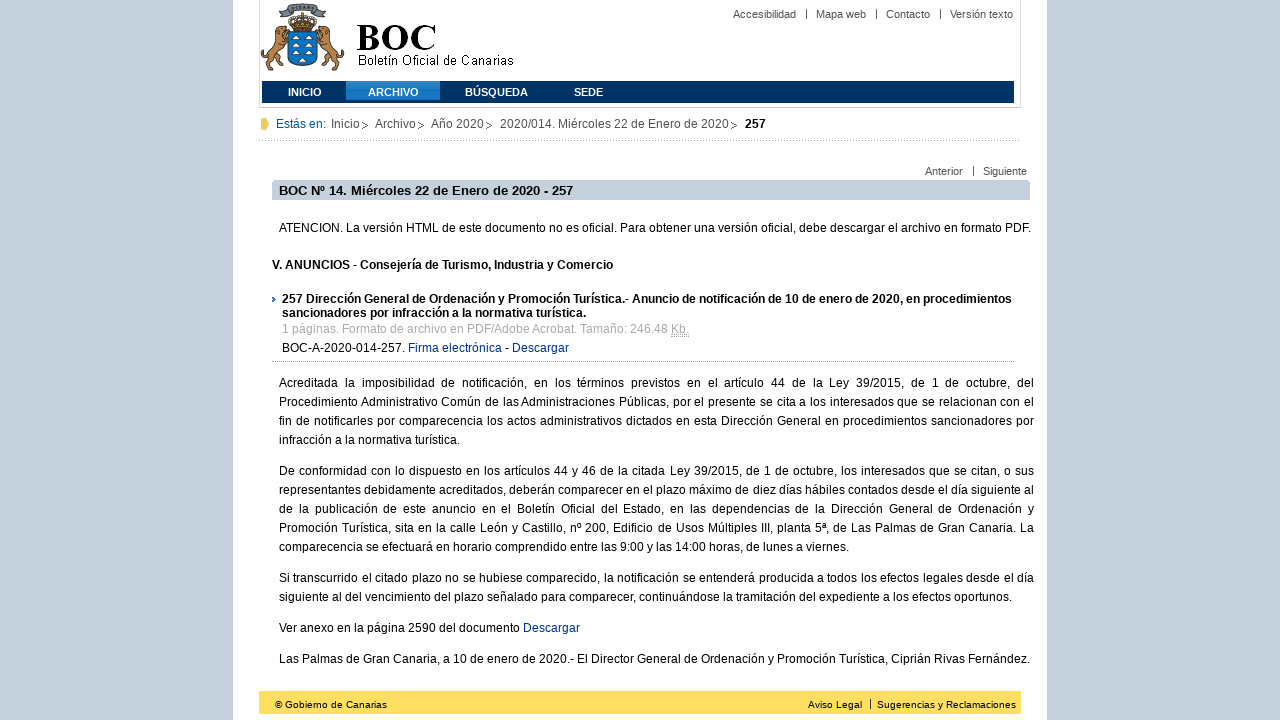

--- FILE ---
content_type: text/html
request_url: https://www.gobiernodecanarias.org/boc/2020/014/020.html
body_size: 8955
content:
<!DOCTYPE html PUBLIC "-//W3C//DTD XHTML 1.0 Transitional//EN" "https://www.w3.org/TR/xhtml1/DTD/xhtml1-transitional.dtd">
<HTML lang="es-ES">
<HEAD>
  <TITLE>BOC - 2020/014. Miércoles 22 de Enero de 2020 - Anuncio 257</TITLE>
  <meta http-equiv="Content-Type" content="text/html;charset=UTF-8">
  
  <META NAME="summary" CONTENT="Dirección General de Ordenación y Promoción Turística.- Anuncio de notificación de 10 de enero de 2020, en procedimientos sancionadores por infracción a la normativa turística...">
  <META NAME="plainsummary"   CONTENT="Direccion General de Ordenacion y Promocion Turistica.- Anuncio de notificacion de 10 de enero de 2020, en procedimientos sancionadores por infraccion a la normativa turistica.">
  <META NAME="keywords"       CONTENT="">                 <!--  Palabras clave para RSS -->
  <META NAME="documentnumber" CONTENT="14">
  <META NAME="documentdate"   CONTENT="2020-01-22">
  <META NAME="searchdate"     CONTENT="458871">
  <META NAME="entity"     CONTENT="Consejería de Turismo, Industria y Comercio">                          <!--emisor (consejería, presidencia, universidad, juzgado...)-->
  <META NAME="plainentity"    CONTENT="Consejeria de Turismo, Industria y Comercio">
  <META NAME="typedocument"   CONTENT="5">                    <!--Criterio:   Disposiciones generales => 1 Autoridades y personal => 2 Otras resoluciones     => 3 Anuncios       => 4  -->


  
    <script type="text/javascript" src="https://www.gobiernodecanarias.org/boc/boc.js"></script> 
    <script type="text/javascript" src="/boc/boc_index.js"></script> 
  
    

  <link rel="icon" type="image/png" href="https://www.gobiernodecanarias.org/boc/favicon.ico">
  <link href="https://www.gobiernodecanarias.org/gc/css/estilos.css" rel="stylesheet" type="text/css" media="screen" />
  <link href="https://www.gobiernodecanarias.org/gc/css/imprime.css" rel="stylesheet" type="text/css" media="print"/>
  <link href="https://www.gobiernodecanarias.org/gc/css/voz.css" rel="stylesheet" type="text/css" media="aural"/>
  <link href="https://www.gobiernodecanarias.org/boc/css/boc.css" rel="stylesheet" type="text/css" media="screen" />
</HEAD>

<BODY>
<div id="principal_interior">
   <div id="bloq_menu">
		<h1 class="bulletin"><a class="gob" href="/" title="Le lleva a la p&aacute;gina principal del Gobierno de Canarias - Opciones de accesibilidad (tecla de acceso: i)" accesskey="i">Gobierno de Canarias</a></h1>
		<h1 class="bulletin"><a class="cac" href="/" title="Le lleva a la p&aacute;gina principal del Gobierno de Canarias - Opciones de accesibilidad (tecla de acceso: i)" accesskey="i">Comunidad Autónoma de Canarias</a></h1>
		<h1 class="bulletin"><a class="boc" href="/boc" title="Le lleva a la página principal del Boletín Oficial de Canarias - Opciones de accesibilidad (tecla de acceso: c)" accesskey="c">Boletín Oficial de Canarias</a></h1>
		<div id="listado_superior">
		<ul>
<!-- MEN? DE AYUDA -->
	    <li class="nobarra"><a href="/boc/accesibilidad.html" accesskey="a" title="Opciones de accesibilidad (tecla de acceso: a)">Accesibilidad</a></li>
	    <li><a href="/boc/mapa.html" accesskey="m" title="Índice de contenidos (tecla de acceso: m)">Mapa web</a></li>
	    <li><a href="/boc/contacto.htm" accesskey="o" title="Contacte con nosotros (tecla de acceso: o)">Contacto</a></li>
      
<li><a href="/boc/archivo/2020/014/pda/020.html" accesskey="t" title="Versión solo texto (tecla de acceso: t)">Versión texto</a></li>

		</ul>
		</div>

<!-- MEN? SUPERIOR -->
		<div class="menu">
			<ul class="men">
	<!-- SU EMPLEA EL CLASS="SELECT" PARA LA SECCIÓN EN LA QUE NOS HALLEMOS Y EL CLASS="INACTIVE" PARA EL RESTO -->
			<li class="inactive"><a href="/boc" accesskey="1" title="Página principal (tecla de acceso: 1)">Inicio</a></li>
			<li class="selec"><a href="/boc/archivo" accesskey="2" title="Archivo (tecla de acceso: 2)">Archivo</a></li>
			<li class="inactive"><a href="/boc/busqueda.html" accesskey="3" title="Búsqueda (tecla de acceso: 3)">Búsqueda</a></li>
            <li class="inactive"><a href="https://sede.gobiernodecanarias.org/boc" accesskey="4" title="SEDE (tecla de acceso: 4)">SEDE</a></li>
			</ul>
		</div>
  </div>
	<div class="espacio">
	</div>
    
<!-- MIGAS DE PAN-->
<div id="migas">
<p class="txt">Est&aacute;s en:</p>
<ul>
<li><a href="/boc" title="Ir a Inicio">Inicio</a></li>
<li><a href="/boc/archivo" title="Ir a Archivo">Archivo</a></li>
<li><a href="/boc/2020/index.html" title="Ir al archivo del año 2020">Año 2020</a></li>
<li><a href="/boc/2020/014/index.html"
  title="Ir al boletín 2020/014">
    2020/014.
    Miércoles 22 de Enero de 2020</a></li>
<li><strong>257</strong></li>
</ul>
</div>


<!--CONTENIDO-->
	<div id="bloq_interior" class="bulletin">
<!-- CONTENIDO IZQUIERDO -->
		<div class="bloq_izd">
        
	    <iframe class="menu" frameborder="0" src="/boc/menu.html?year=2020&number=14"><p>Menú de búsqueda y navegación</p></iframe>
        
   		</div>
<!-- CONTENIDO CENTRAL -->

      
<div class="bloq_der_grande">
<div class="conten">

    <div id="listado_superior">
        <ul>
        
             <li class="nobarra"><a class="nobarra" href="./019.html">Anterior</a></li>
        
        
            <li><a href="./021.html">Siguiente</a></li>
        
        </ul>
    </div>

<div class="espacio">
</div>

<h2>BOC Nº 14. Miércoles 22 de Enero de 2020 - 257</h2>

<div class="msg_no_oficial">
<p>ATENCION. La versión HTML de este documento no es oficial. Para obtener una versión oficial, debe descargar el archivo en formato PDF.</p>
</div>

<h5 class="article_title">V. ANUNCIOS - Consejería de Turismo, Industria y Comercio</h5>

<h3 style="margin-bottom:0px; margin-top:0px;">
          <b>257</b>
          Dirección General de Ordenación y Promoción Turística.- Anuncio de notificación de 10 de enero de 2020, en procedimientos sancionadores por infracción a la normativa turística.
          <p class="justificado" style="margin-bottom:0px; margin-top:0px; margin-left:0px;">
            <span class="document_info">1 páginas. Formato de archivo en PDF/Adobe Acrobat.
            Tamaño: 246.48 <abbr title="Kilobytes" xml:lang="en">Kb.</abbr></span>
            <br/>
            <span class="cve">BOC-A-2020-014-257.
            <a title="Descargar la firma electrónica" href="https://sede.gobiernodecanarias.org/boc/boc-a-2020-014-257.xsign">Firma electrónica</a>
            - <a title="Descargar en formato PDF" href="https://sede.gobiernodecanarias.org/boc/boc-a-2020-014-257.pdf">Descargar</a>
            </span>
          </p>
        </h3>

 
   
   <p class="justificado">Acreditada la imposibilidad de notificación, en los términos previstos en el artículo 44 de la Ley 39/2015, de 1 de octubre, del Procedimiento Administrativo Común de las Administraciones Públicas, por el presente se cita a los interesados que se relacionan con el fin de notificarles por comparecencia los actos administrativos dictados en esta Dirección General en procedimientos sancionadores por infracción a la normativa turística.</p>
   
 
   
   <p class="justificado">De conformidad con lo dispuesto en los artículos 44 y 46 de la citada Ley 39/2015, de 1 de octubre, los interesados que se citan, o sus representantes debidamente acreditados, deberán comparecer en el plazo máximo de diez días hábiles contados desde el día siguiente al de la publicación de este anuncio en el Boletín Oficial del Estado, en las dependencias de la Dirección General de Ordenación y Promoción Turística, sita en la calle León y Castillo, nº 200, Edificio de Usos Múltiples III, planta 5ª, de Las Palmas de Gran Canaria. La comparecencia se efectuará en horario comprendido entre las 9:00 y las 14:00 horas, de lunes a viernes.</p>
   
 
   
   <p class="justificado">Si transcurrido el citado plazo no se hubiese comparecido, la notificación se entenderá producida a todos los efectos legales desde el día siguiente al del vencimiento del plazo señalado para comparecer, continuándose la tramitación del expediente a los efectos oportunos.</p>
   
 
   
      <p class="justificado anexo">Ver anexo en la página 2590 del documento
       <a href="https://sede.gobiernodecanarias.org/boc/boc-a-2020-014-257.pdf" title="Descargar en formato PDF">Descargar</a>
       </p>
   
 
   
   <p class="justificado">Las Palmas de Gran Canaria, a 10 de enero de 2020.- El Director General de Ordenación y Promoción Turística, Ciprián Rivas Fernández.</p>
   
 

 
 <p>

</div>


</div>
<!-- PIE DE PÁGINA -->
		<div id="pie">
		<p class="izda">&copy; Gobierno de Canarias</p>
			<div class="dcha">
			<ul>
			<li class="nobarra3"><a href="/avisolegal.html" title="Aviso legal">Aviso Legal</a></li>
			<li><a href="/sugrec/" title="Sugerencias y Reclamaciones">Sugerencias y Reclamaciones</a></li>
			</ul>
			</div>
		</div>
	</div>
</div>
</body>
</html>



--- FILE ---
content_type: text/css
request_url: https://www.gobiernodecanarias.org/gc/css/pliegos.css
body_size: 636
content:
#form_pliegos .btn_busc 
{
height:18px;
margin:7px 0 0 7px;
width:46px;
border: 0px;
}

#form_pliegos .buscar 
{
border-bottom:#535353 1px solid;
border-left:#535353 1px solid;
border-right:#535353 1px solid;
border-top:#535353 1px solid;
color:#535353;
font:0.9em Arial, Helvetica, sans-serif;
height:15px;
margin:0px 0 0;
width:120px;
}
#form_pliegos_busca #cajabusca 
{
width:15em;
}

#form_pliegos_busca 
{
margin:0 5px 5px 0;
position:relative;
}

#form_pliegos input:focus 
{
color:#000; 
border:1px solid #039; 
background:#fff;
}

#form_pliegos 
{ 
margin:0;
padding:0px 0px 0px 10px;
}

--- FILE ---
content_type: text/css
request_url: https://www.gobiernodecanarias.org/gc/css/voz.css
body_size: 1030
content:
h1, h2, h3, h4, h5, h6 { voice-family: paul, male; stress: 20; richness: 90; }
h1 { pitch: x-low; pitch-range: 90; }
h2 { pitch: x-low; pitch-range: 80; }
h3 { pitch: low; pitch-range: 70; }
h4 { pitch: medium; pitch-range: 60; }
h5 { pitch: medium; pitch-range: 50; }
h6 { pitch: medium; pitch-range: 40; }
li, dt, dd { pitch: medium; richness: 60; }
dt { stress: 80; }
pre, code, tt { pitch: medium; pitch-range: 0; stress: 0; richness: 80; }
em { pitch: medium; pitch-range: 60; stress: 60; richness: 50; }
strong { pitch: medium; pitch-range: 60; stress: 90; richness: 90; }
dfn { pitch: high; pitch-range: 60; stress: 60; }
s, strike { richness: 0; }
i { pitch: medium; pitch-range: 60; stress: 60; richness: 50; }
b { pitch: medium; pitch-range: 60; stress: 90; richness: 90; }
u { richness: 0; }
a:link { voice-family: harry, male; }
a:visited { voice-family: betty, female; }
a:active { voice-family: betty, female; pitch-range: 80; pitch: x-high; }

/* voz.css: CSS AURAL | R.1.0.290404 */
/* © W3C (MIT, INRIA, Keio) */

--- FILE ---
content_type: text/css
request_url: https://www.gobiernodecanarias.org/gc/css/buscador.css
body_size: 2717
content:
#formu .btn_busc 
{
vertical-align:middle ;
height:18px;
margin:7px 0 0 7px;
width:46px;
border: 0px;
}

#formu .buscar 
{
border-bottom:#dadada 1px solid;
border-left:#dadada 1px solid;
border-right:#dadada 1px solid;
border-top:#dadada 1px solid;
color:#535353;
float:left;
font:0.9em Arial, Helvetica, sans-serif;
height:15px;
margin:8px 0 0;
width:108px;
}

#formu input:focus 
{
color:#000; 
border:1px solid #039; 
background:#fff;
}

#formu 
{
margin:0; 
padding:0;
}

#formubusca #cajabusca 
{
width:15em;
}

#formubusca 
{
float:left;
left:360px;
margin:0 5px 5px 0;
top:30px;
width:400px;
}

#formubuscagoogle
{
float:left;
left:10px;
margin:0 5px 5px 0;
position:relative;
top:2px;
width:400px;
}

#listado_buscador ul li a 
{
color:#535353; 
text-decoration:none;
}

#listado_buscador ul li a:hover 
{
text-decoration:underline;
}

#listado_buscador ul li 
{
background:url(../img/maqueta/barra.gif) no-repeat;
display:inline;
font-size:0.9em;
list-style-type:none;
padding:0 7px 0 15px;
}

#listado_buscador ul li.nobarra 
{
background:none transparent scroll repeat 0 0;
}

#listado_buscador ul 
{
float:left; 
margin:7px 0 0; 
padding:0;
}

#listado_buscador 
{
float:left;
left:-0px;
margin:0 5px 5px 0;
position:relative;
top:-20px;
width:400px;
}

#formu_base .btn_busc 
{
height:18px;
margin:7px 0 0 7px;
width:46px;
}

#formu_base .buscar_base 
{
border-bottom:#dadada 1px solid;
border-left:#dadada 1px solid;
border-right:#dadada 1px solid;
border-top:#dadada 1px solid;
color:#535353;
float:left;
font:0.9em Arial, Helvetica, sans-serif;
height:15px;
margin:8px 0 0;
width:108px;
}

#formu_base input:focus 
{
color:#000; 
border:1px solid #039; 
background:#fff;
}

#formu_base 
{
margin:0; 
padding:0;
}

#formubusca_base #cajabusca_base 
{
width:15em;
}

#formubusca_base 
{
float:center;
margin:0 5px 5px 0;
top:30px;
width:750px;
}
.select_base 
{top:-11px; height:13px;
position:relative;
font:1em Arial, Helvetica, sans-serif;color:#535353;}

#formubusca_base ul li a 
{
color:#535353; 
text-decoration:none;
}

#formubusca_base ul li a:hover 
{
text-decoration:underline;
}

#formubusca_base ul li 
{
background:url(../img/maqueta/barra.gif) no-repeat;
display:inline;
font-size:0.9em;
list-style-type:none;
padding:0 7px 0 15px;
}

#formubusca_base ul li.nobarra 
{
background:none transparent scroll repeat 0 0;
}

#formubusca_base ul 
{
float:left; 
margin:7px 0 0; 
padding:0;
}

#formubusca_base 
{
float:left;
left:-0px;
margin:0 5px 5px 0;
position:relative;
top:-20px;
width:400px;
}
